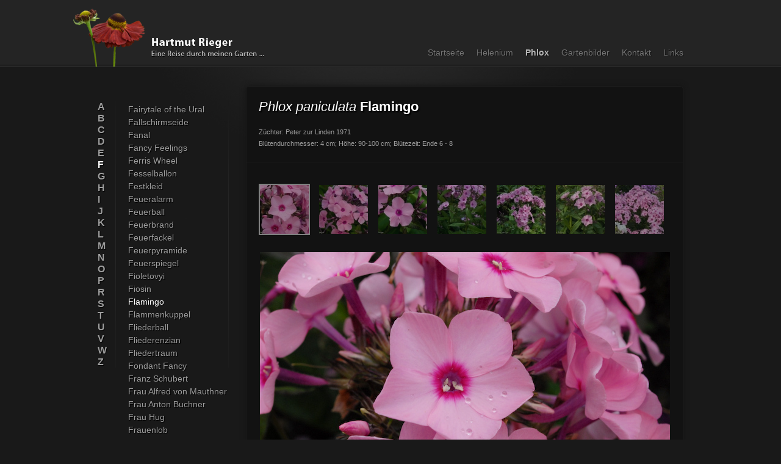

--- FILE ---
content_type: text/html; charset=UTF-8
request_url: https://helenium-phlox.de/phlox/flamingo
body_size: 2119
content:
<!DOCTYPE html PUBLIC "-//W3C//DTD XHTML 1.0 Strict//EN"
      "http://www.w3.org/TR/xhtml1/DTD/xhtml1-strict.dtd">
<html xmlns="http://www.w3.org/1999/xhtml">
    <head>
		<meta http-equiv="Content-Type" content="text/html; charset=utf-8" />		<meta http-equiv="content-style-type" content="text/css" /> 
		<meta http-equiv="content-script-type" content="text/javascript" />
		<meta name="author" content="Design: Sabrina Wolf - Technische Umsetzung: André König (idira.de)" /> 

		<title>Hartmut Rieger - Phlox: Flamingo</title>

		<link rel="shortcut icon" href="favicon.ico" type="image/x-icon" />
		
		<script type="text/javascript" src="/js/jquery/1.4.2/jquery.js"></script>		<link rel="stylesheet" type="text/css" href="/theme/dark/css/screen.css" />    </head>

	    	<body class="phlox">
    		<div id="wrapper" class="viewport">
			
<div id="header">
	<div class="viewport">

		<h1>
			<a href="/">Hartmut Rieger</a>		</h1>

		<h2>Inhaltsverzeichnis</h2>
		<ul id="pages">
			<li class="home">
				<a href="/">Startseite</a>			</li>
			<li class="helenium">
				<a href="/helenium">Helenium</a>			</li>
			<li class="phlox">
				<a href="/phlox">Phlox</a>			</li>
			<li class="garden">
				<a href="/garden">Gartenbilder</a>			</li>
			<li class="contact">
				<a href="/contact">Kontakt</a>			</li>
			<li class="links">
				<a href="/links">Links</a>			</li>
		</ul>
	</div>
</div>
<div id="content">
	<div id="menue">
		<h2>Alphabetische Pflanzenauswahl</h2>
		<ol>
												<li>
										<a href="/phlox/a">A</a>					</li>
												<li>
										<a href="/phlox/b">B</a>					</li>
												<li>
										<a href="/phlox/c">C</a>					</li>
												<li>
										<a href="/phlox/d">D</a>					</li>
												<li>
										<a href="/phlox/e">E</a>					</li>
												<li class="selected">
					
					<ol class="plants">
																					<li>
																<a href="/phlox/fairytale-of-the-ural">Fairytale of the Ural</a>								</li>
																					<li>
																<a href="/phlox/fallschirmseide">Fallschirmseide</a>								</li>
																					<li>
																<a href="/phlox/fanal">Fanal</a>								</li>
																					<li>
																<a href="/phlox/fancy-feelings">Fancy Feelings</a>								</li>
																					<li>
																<a href="/phlox/ferris-wheel">Ferris Wheel</a>								</li>
																					<li>
																<a href="/phlox/fesselballon">Fesselballon</a>								</li>
																					<li>
																<a href="/phlox/festkleid">Festkleid</a>								</li>
																					<li>
																<a href="/phlox/feueralarm">Feueralarm</a>								</li>
																					<li>
																<a href="/phlox/feuerball">Feuerball</a>								</li>
																					<li>
																<a href="/phlox/feuerbrand">Feuerbrand</a>								</li>
																					<li>
																<a href="/phlox/feuerfackel">Feuerfackel</a>								</li>
																					<li>
																<a href="/phlox/feuerpyramide">Feuerpyramide</a>								</li>
																					<li>
																<a href="/phlox/feuerspiegel">Feuerspiegel</a>								</li>
																					<li>
																<a href="/phlox/fioletovyi">Fioletovyi</a>								</li>
																					<li>
																<a href="/phlox/fiosin">Fiosin</a>								</li>
																					<li class="selected">
																<a href="/phlox/flamingo">Flamingo</a>								</li>
																					<li>
																<a href="/phlox/flammenkuppel">Flammenkuppel</a>								</li>
																					<li>
																<a href="/phlox/fliederball">Fliederball</a>								</li>
																					<li>
																<a href="/phlox/fliederenzian">Fliederenzian</a>								</li>
																					<li>
																<a href="/phlox/fliedertraum">Fliedertraum</a>								</li>
																					<li>
																<a href="/phlox/fondant-fancy">Fondant Fancy</a>								</li>
																					<li>
																<a href="/phlox/franz-schubert">Franz Schubert</a>								</li>
																					<li>
																<a href="/phlox/frau-alfred-von-mauthner">Frau Alfred von Mauthner</a>								</li>
																					<li>
																<a href="/phlox/frau-anton-buchner">Frau Anton Buchner</a>								</li>
																					<li>
																<a href="/phlox/frau-hug">Frau Hug</a>								</li>
																					<li>
																<a href="/phlox/frauenlob">Frauenlob</a>								</li>
																					<li>
																<a href="/phlox/freiamt">Freiamt</a>								</li>
																					<li>
																<a href="/phlox/freifrau-von-lassberg">Freifrau von Lassberg</a>								</li>
																					<li>
																<a href="/phlox/freude-ohne-ende">Freude ohne Ende</a>								</li>
																					<li>
																<a href="/phlox/freudenfeuer">Freudenfeuer</a>								</li>
																					<li>
																<a href="/phlox/frosted-elegance">Frosted Elegance</a>								</li>
																					<li>
																<a href="/phlox/fruehe-schoene">Frühe Schöne</a>								</li>
																					<li>
																<a href="/phlox/fujiyama">Fujiyama</a>								</li>
																					<li>
																<a href="/phlox/fuellhorn">Füllhorn</a>								</li>
																					<li>
																<a href="/phlox/furioso">Furioso</a>								</li>
											</ol>				
										<a href="/phlox/f">F</a>					</li>
												<li>
										<a href="/phlox/g">G</a>					</li>
												<li>
										<a href="/phlox/h">H</a>					</li>
												<li>
										<a href="/phlox/i">I</a>					</li>
												<li>
										<a href="/phlox/j">J</a>					</li>
												<li>
										<a href="/phlox/k">K</a>					</li>
												<li>
										<a href="/phlox/l">L</a>					</li>
												<li>
										<a href="/phlox/m">M</a>					</li>
												<li>
										<a href="/phlox/n">N</a>					</li>
												<li>
										<a href="/phlox/o">O</a>					</li>
												<li>
										<a href="/phlox/p">P</a>					</li>
												<li>
										<a href="/phlox/r">R</a>					</li>
												<li>
										<a href="/phlox/s">S</a>					</li>
												<li>
										<a href="/phlox/t">T</a>					</li>
												<li>
										<a href="/phlox/u">U</a>					</li>
												<li>
										<a href="/phlox/v">V</a>					</li>
												<li>
										<a href="/phlox/w">W</a>					</li>
												<li>
										<a href="/phlox/z">Z</a>					</li>
					</ol>
	</div>
	
	<div id="plant">
		<h2>
			<span class="derivation">
				Phlox paniculata			</span>
	
			Flamingo				
					</h2>
	
		<div class="description">
			<p>
	Z&uuml;chter: Peter zur Linden 1971</p>
<p>
	Bl&uuml;tendurchmesser: 4 cm; H&ouml;he: 90-100 cm; Bl&uuml;tezeit: Ende 6 - 8</p>
		</div>
	
		<div class="images">
											<div class="thumbnails clearfix">
						<ul>
															<li>
																			<img src="/img/thumbnails/20100914191458-phlox-flamingo.jpg" title="Thumbnail » " alt="Thumbnail » " class="selected" />
																													
																	</li>
															<li>
																			<img src="/img/thumbnails/20100914191500-phlox-flamingo.jpg" title="Thumbnail » " alt="Thumbnail » " />									
																		
																	</li>
															<li>
																			<img src="/img/thumbnails/20100914191501-phlox-flamingo.jpg" title="Thumbnail » " alt="Thumbnail » " />									
																		
																	</li>
															<li>
																			<img src="/img/thumbnails/20100914191502-phlox-flamingo.jpg" title="Thumbnail » " alt="Thumbnail » " />									
																		
																	</li>
															<li>
																			<img src="/img/thumbnails/20100914191503-phlox-flamingo.jpg" title="Thumbnail » " alt="Thumbnail » " />									
																		
																	</li>
															<li>
																			<img src="/img/thumbnails/20101106185726-phlox-flamingo.jpg" title="Thumbnail » " alt="Thumbnail » " />									
																		
																	</li>
															<li>
																			<img src="/img/thumbnails/20101106185827-phlox-flamingo.jpg" title="Thumbnail » " alt="Thumbnail » " />									
																		
																	</li>
													</ul>
					</div>

					<div id="loading"></div>
			
					
					<div class="highres">
						<img src="/img/20100914191458-phlox-flamingo.jpg" alt="" />					</div>
				<script type="text/javascript" src="/js/ImageSwitcher.js"></script>					</div>
	</div>
</div>
		</div>

		<script type="text/javascript" src="/js/jquery/plugins/jquery.opacityrollover.js"></script>		<script type="text/javascript" src="/js/Site.js"></script>
					<script type="text/javascript">
				  var _gaq = _gaq || [];
				  _gaq.push(['_setAccount', 'UA-6696646-11']);
				  _gaq.push(['_setDomainName', '.helenium-phlox.de']);
				  _gaq.push(['_trackPageview']);
				
				  (function() {
				    var ga = document.createElement('script'); ga.type = 'text/javascript'; ga.async = true;
				    ga.src = ('https:' == document.location.protocol ? 'https://ssl' : 'http://www') + '.google-analytics.com/ga.js';
				    var s = document.getElementsByTagName('script')[0]; s.parentNode.insertBefore(ga, s);
				  })();
			</script>
			</body>
</html>

--- FILE ---
content_type: text/css;charset=UTF-8
request_url: https://helenium-phlox.de/theme/dark/css/screen.css
body_size: 8981
content:
/**
 * screen.css
 *
 * André König (idira.de)
 * Copyright (c) 2010 idira / Germany 
 * http://www.idira.de
 * All rights reserved
 *
 */

* {
	border:0;
	margin:0;
	padding:0
}

* html .clearfix {
    height:1%
}

html[xmlns] .clearfix {
    display:block
}

html * {
	font-size:100.01%
}

body {
    background:#191919;
	font-family:tahoma, arial, verdana, helvetica, sans-serif;
	color:#fff;
	min-height:1100px;
	position:relative
}

p {
	line-height:170%
}

/* Classes */

.clearfix {
    display:inline-block
}

.clearfix:after {
    clear:both;
    content:".";
    display:block;
    height:0;
    line-height:0;
    visibility:hidden
}

.viewport {
	margin:0 auto;
	width:960px
}

#loading {
	background:url(images/loading-indicator-black.gif) center center no-repeat;
	display:none;
	margin:0 auto;
	height:441px;
	width:672px
}

/* Layout */

#wrapper {
	background:url(images/bg-wrapper.jpg) left 60px no-repeat;
	padding-top:110px
}

#header {
	background:#242424 url(images/bg-header.png) bottom left repeat-x;
    height:110px;
	left:0;
	position:absolute;
	top:0;
	width:100%
}

#header .viewport {
	height:110px;
	position:relative
}

#header h1 a {
	background:url(images/logo.png) left top no-repeat;
	display:block;
	height:96px;
	left:-40px;
	outline:none;
	text-indent:-99999px;
	position:absolute;
	top:14px;
	width:326px
}

.debug #header h1 a {
	background:url(images/logo-debug.png) left top no-repeat;
}

#header h2 {
	display:none
}

#header #pages {
	bottom:15px;
	list-style-type:none;
	right:0;
	position:absolute
}

#header #pages li {
	float:left;
	margin-left:20px
}

#header #pages li a {
	color:#9d9d9d;
	font-family:"trebuchet ms", arial, sans-serif;
	font-size:90%;
	text-shadow:1px 1px 1px #000;
	text-decoration:none
}

.helenium #header #pages li.helenium a,
.phlox #header #pages li.phlox a,
.garden #header #pages li.garden a,
.contact #header #pages li.contact a,
.links #header #pages li.links a {
	color:#fff;
	font-weight:bold
}

#content {
	top:55px;
    position:relative
}

#content #menue {
	background:url(images/bg-menue-delimiter.jpg) right top no-repeat;
	font-family:'trebuchet ms', arial, sans-serif;
	text-shadow:1px 1px 1px #000;
	width:215px
}

#content #menue .selected > a {
	color:#fff;
}

#content #menue a {
	color:#9d9d9d;
    text-decoration:none
}

#content #menue a:hover {
    color:#fff;
}

#content #menue h2 {
	display:none
}

#content #menue ol {
	background:url(images/bg-menue-delimiter.jpg) right top no-repeat;
	font-weight:bold;
	margin:0;
	list-style-type:none;
	width:30px
}

#content #menue ol  li {
	margin:1px 0;
}

#content #menue ol li ol.plants {
	background:none;
	font-size:90%;
	font-weight:normal;
	left:50px;
	padding-bottom:40px;
	position:absolute;
	top:0;
	width:165px
}

#content #menue ol li ol.plants li {
	margin:5px 0
}

#content #plant {
	background:#121212;
	border:1px solid #1c1c1c;
	border-radius: 5px;
	box-shadow: 0 0 10px #141414;
	right:0;
    position:absolute;
	top:-25px;
	width:715px;
	-webkit-border-radius:5px;
	-moz-border-radius:5px;
	-webkit-box-shadow:0 0 10px #141414;
	-moz-box-shadow:0 0 10px #141414	
}

#content #plant h2 {
	color:#fff;
	font-size:140%;
	line-height:25px;
	margin:20px 20px 0;
	text-shadow:2px 2px 2px #000
}

#content #plant h2 .synonym {
	color:#9f9f9f;
	display:block;
	font-size:65%;
	font-weight:normal
}

#content #plant h2 .derivation {
	font-style:italic;
	font-weight:normal
}

#content #plant .description {
	border-bottom:1px solid #1c1c1c;
	color:#9d9d9d;
	font-size:70%;
	line-height:20px;
	margin-bottom:35px;
	padding:20px
}

#content #plant .description ul,
#content #plant .description ol {
	margin:10px 15px 10px
}

#content #plant .description a {
	color:#fff
}

#content #plant .images {
	margin:20px 0
}

#content #plant .images .message {
	color:#9d9d9d;
	font-size:85%;
	font-style:italic;
	margin:10px 10px 35px;
	text-align:center
}

#content #plant .images .thumbnails {
	margin-top:20px	
}

#content #plant .images .thumbnails ul {
	font-size:75%;
	list-style-type:none;
	text-align:center;
}

#content #plant .images .thumbnails ul li {
	display:inline
}

#content #plant .images .thumbnails ul li img {
	border:2px solid transparent;
	cursor:pointer;
	margin-right:10px
}

#content #plant .images .thumbnails ul li img.selected {
	border-color:#b7b7b7
}

#content #plant .images .highres {
	margin-top:20px
}

#content #plant .highres img {
	display:block;
	margin:0 auto;
	padding:5px
}

/* Home */

.home #wrapper {
	background-position:left top;
	padding-top:80px
}

.home h1 {
	background:url("images/bg-home-title.png") left top no-repeat;
	font-size:160%;
	font-weight:normal;
	height:70px;
	line-height:25px;
	margin:0;
	padding:30px 0 0 145px;
	text-shadow:1px 1px 1px #000
}

.debug.home h1 {
	background:url("images/bg-home-title-debug.png") left top no-repeat;
}

.home h1 span {
	color:#a6a6a6;
	display:block;
	font-size:65%	
}

.home #content {
	top:0
}

.home #eyecatcher {
	background:#121212;
	border:1px solid #1c1c1c;
	border-radius: 5px;
	box-shadow: 0 0 10px #141414;
	padding:30px;
	padding-bottom:100px;
	-webkit-border-radius:5px;
	-moz-border-radius:5px;
	-webkit-box-shadow:0 0 10px #141414;
	-moz-box-shadow:0 0 10px #141414
}

.home #eyecatcher h2 {
	margin-bottom:20px
}

.home #eyecatcher img.phlox {
	bottom:0;
	position:absolute;
	right:-30px;
	z-index:1
}

.home #eyecatcher img.signature {
	display:block;
	margin:30px 0 0 20px
}

.home #eyecatcher p {
	margin-bottom:20px;
	width:630px
}

.home #eyecatcher ul {
	background:#171717;
	border:solid #1c1c1c;
	border-width:1px 0;
	bottom:30px;
	left:0;
	line-height:40px;
	list-style-type:none;
	position:absolute;
	width:100%
}

.home #eyecatcher ul li:first-child {
	color:#6f6f6f;
	font-size:90%;
	margin:0 50px
}

.home #eyecatcher ul li {
	float:left;
	font-family:'trebuchet ms', arial, sans-serif;
	text-shadow:1px 1px 1px #000;
	margin-right:50px
}

.home #eyecatcher ul li a {
	color:#8e8e8e;
	font-weight:bold;
    text-decoration:none
}

.home #eyecatcher ul li a:hover {
	color:#fff
}

.home #plants {
	border-top:1px solid #1f1d1d;
	float:left;
	font-size:80%;
	line-height:190%;
	margin-top:70px;
	padding:30px 10px 20px
}

.home #plants li {
	display:inline
}

.home #plants li h2 {
	color:#6f6f6f;
	display:inline;
	font-weight:bold;
	margin-right:5px;
	text-shadow:1px 1px 1px #000
}

.home #plants li a {
	color:#4f4f4f;
	margin-right:5px
}

/* Garden */

.garden #content {
	top:40px
}

.garden #highres-image {
	height:505px;
	margin:0 auto;
	width:672px
}

.garden #highres-image img {
	-moz-box-shadow:0 0 10px 1px #000
}

.garden #loading {
	background:url(images/loading-indicator.gif) center center no-repeat;;
	margin:0 auto 60px
}

.garden #thumbs {
	display:none
}


.garden .nav-controls {
	margin:5px auto 70px;
	text-align:center
}

.garden .nav-controls a {
	background:#121212;
	border:1px solid #423c3c;
	color:#8e8e8e;
	font-size:70%;
	margin-right:10px;
	outline:none;
	padding:10px;
	text-decoration:none
}

.garden .advance-link {
	text-decoration:none;
}

.garden .pagelink {
	background:url(images/gallerific-arrows.png) left center no-repeat;
	display:block;
	float:left;
	height:80px;
	outline:none;
	width:16px
}

.garden #next-page.pagelink {
	background-position:right center
}

.garden #previous-page.pagelink {
	background-position:left center
}

.garden ul.thumbs {
    list-style-type:none;
	margin:0 auto
}

.garden .thumbs li {
	border:2px solid transparent;
    float:left;
	margin:0 4px;
	position:relative
}

.garden .thumbs li.selected {
	border-color:#b7b7b7
}

.garden .thumbs li a {
	display:block;
	height:80px;
	outline:none;
	text-decoration:none;
	width:80px
}

.garden .thumbs li .title {
	background:#000;
	bottom:0;
	color:#fff;
	cursor:pointer;
	font-size:65%;
	height:15px;
	line-height:15px;
	opacity:.7;
	position:absolute;
	text-align:center;
	width:100%;
}

/* Contact & Contact */

.contact p,
.links p {
	max-width:630px
}

.contact #eyecatcher,
.links #eyecatcher {
	background:#121212;
	border:1px solid #1c1c1c;
	border-radius: 5px;
	box-shadow: 0 0 10px #141414;
	padding:30px;
	position:relative;
	top:40px;
	-webkit-border-radius:5px;
	-moz-border-radius:5px;
	-webkit-box-shadow:0 0 10px #141414;
	-moz-box-shadow:0 0 10px #141414	
}

.contact #eyecatcher h2,
.links #eyecatcher h2 {
	font-size:150%;
	font-weight:normal;
	margin-bottom:40px;
	text-shadow:1px 1px 1px #000
}

.contact #eyecatcher .email {
	margin:20px 0 50px
}

.contact #eyecatcher .phlox,
.links #eyecatcher .phlox {
	position:absolute;
	right:-30px;
	top:-70px
}

.contact #eyecatcher .copyright {
	font-size:70%;
	position:absolute;
	bottom:25px
}

.contact .email a {
	color:#fff;
	display:none
}

.contact .realisation {
	color:#6f6f6f;
	font-size:70%;
	margin-top:50px;
	padding-right:20px;
	text-align:right;
	max-width:100%
}

.contact .realisation a {
	color:#6f6f6f;
}

.links #eyecatcher ul {
	margin:20px 40px
}

.links #eyecatcher ul li {
	line-height:30px
}

.links #eyecatcher ul li a {
    color:#a5a5a5
}

.links .note {
	width:600px
}

--- FILE ---
content_type: application/javascript; charset=utf-8
request_url: https://helenium-phlox.de/js/ImageSwitcher.js
body_size: 1566
content:
/*
 * ImageSwitcher.js
 * http://helenium-phlox.de
 *
 * Copyright 2010, André König
 * http://idira.de
 *
 * $Id: ImageSwitcher.js 222 2010-09-12 17:13:38Z andre.koenig $
 */
var ImageSwitcher={highres:"#plant .highres img",highresContainer:"#plant .highres",thumbnails:"#plant .thumbnails li img",loadingIndicator:"#loading",thumbnailPrefix:"/thumbnails/",selectedClass:"selected",init:function(){ImageSwitcher.highres=$(ImageSwitcher.highres)[0];ImageSwitcher.highresContainer=$(ImageSwitcher.highresContainer)[0];ImageSwitcher.thumbnails=$(ImageSwitcher.thumbnails);ImageSwitcher.loadingIndicator=$(ImageSwitcher.loadingIndicator);ImageSwitcher.thumbnails.click(ImageSwitcher.exec);},exec:function(e){var _1=e.currentTarget;var _2=_1.src.replace(ImageSwitcher.thumbnailPrefix,"/");var _3=_1.alt.replace("Thumbnail » ","");$(ImageSwitcher.thumbnails).removeClass(ImageSwitcher.selectedClass);$(_1).addClass(ImageSwitcher.selectedClass);$(ImageSwitcher.loadingIndicator).width($(ImageSwitcher.highres).width());$(ImageSwitcher.loadingIndicator).height($(ImageSwitcher.highres).height());$(ImageSwitcher.highres).fadeOut(100,function(){$(ImageSwitcher.loadingIndicator).fadeIn(100,function(){$(ImageSwitcher.highres).remove();var _4=new Image();$(_4).load(function(){ImageSwitcher.highres=$(this);$(ImageSwitcher.highres).hide();$(ImageSwitcher.highresContainer).append(ImageSwitcher.highres);$(ImageSwitcher.highres).attr("alt",_3);$(ImageSwitcher.highres).attr("title",_3);$(ImageSwitcher.loadingIndicator).fadeOut(100,function(){ImageSwitcher.highres.fadeIn(300,function(){$(_1).addClass(ImageSwitcher.selectedClass);});});}).attr("src",_2);});});}};$(document).ready(ImageSwitcher.init);


--- FILE ---
content_type: application/javascript; charset=utf-8
request_url: https://helenium-phlox.de/js/Site.js
body_size: 254
content:
/*
 * Site.js
 * http://helenium-phlox.de
 *
 * Copyright 2010, André König
 * http://idira.de
 *
 * $Id: Site.js 215 2010-09-07 20:16:52Z andre.koenig $
 */
var Site={rollovers:"#pages li, #plant .thumbnails img, .nav-controls a, #thumbs li, #previous-page, #next-page, #plants li a",init:function(){$(Site.rollovers).opacityrollover()}};jQuery(document).ready(Site.init);